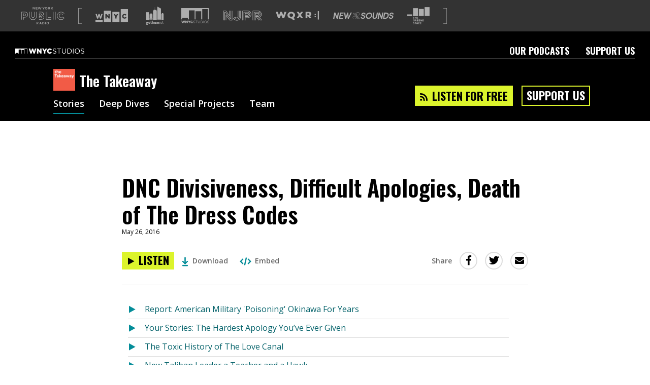

--- FILE ---
content_type: text/html; charset=utf-8
request_url: https://www.google.com/recaptcha/api2/aframe
body_size: 152
content:
<!DOCTYPE HTML><html><head><meta http-equiv="content-type" content="text/html; charset=UTF-8"></head><body><script nonce="0Pq3rzA0QXK3pneXSvUFeA">/** Anti-fraud and anti-abuse applications only. See google.com/recaptcha */ try{var clients={'sodar':'https://pagead2.googlesyndication.com/pagead/sodar?'};window.addEventListener("message",function(a){try{if(a.source===window.parent){var b=JSON.parse(a.data);var c=clients[b['id']];if(c){var d=document.createElement('img');d.src=c+b['params']+'&rc='+(localStorage.getItem("rc::a")?sessionStorage.getItem("rc::b"):"");window.document.body.appendChild(d);sessionStorage.setItem("rc::e",parseInt(sessionStorage.getItem("rc::e")||0)+1);localStorage.setItem("rc::h",'1769011310171');}}}catch(b){}});window.parent.postMessage("_grecaptcha_ready", "*");}catch(b){}</script></body></html>